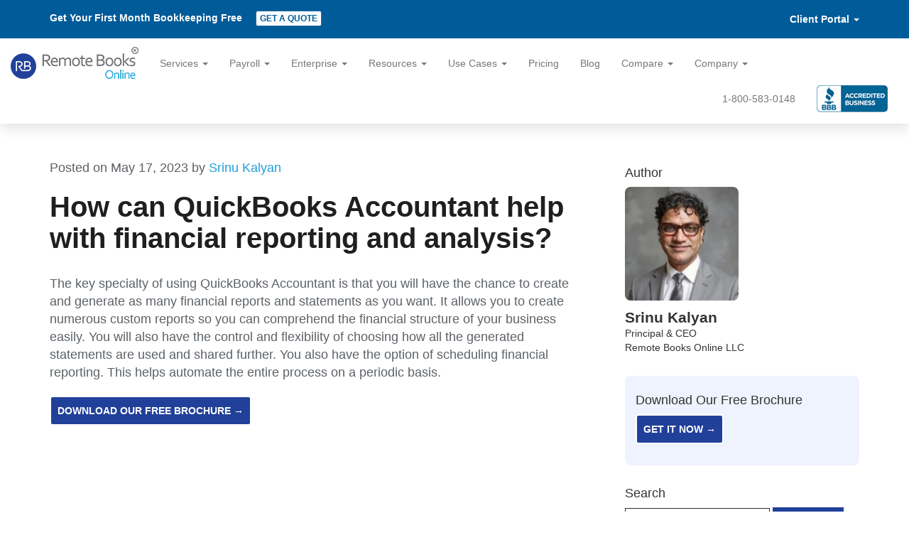

--- FILE ---
content_type: text/html; charset=UTF-8
request_url: https://www.remotebooksonline.com/blog/how-can-quickbooks-accountant-help-with-financial-reporting-and-analysis
body_size: 8316
content:
<!DOCTYPE html>
<html lang="en-US">

<head>
  <meta charset="UTF-8">
  <meta name="viewport" content="width=device-width, initial-scale=1">
  <link rel="shortcut icon" href="https://www.remotebooksonline.com/images/favicon.ico">
  <link rel="preconnect" href="https://www.googletagmanager.com" crossorigin="anonymous">
  <link rel="preload" as="image" href="https://www.remotebooksonline.com/images/logo.webp" type="image/webp">
  <link rel="preload" as="image" href="https://www.remotebooksonline.com/blog/wp-content/uploads/kalyan.webp" type="image/webp">
  <link rel="preload" href="https://www.remotebooksonline.com/libs/jquery/jquery-3.2.1.min.js" as="script">
  <link rel="preload" href="https://www.remotebooksonline.com/libs/angularjs/angular.min.js" as="script">
  <link rel="preload" href="https://www.remotebooksonline.com/libs/bootstrap/js/bootstrap.min.js" as="script">
  <script src="https://www.remotebooksonline.com/libs/jquery/jquery-3.2.1.min.js"></script>
  <script src="https://www.remotebooksonline.com/libs/angularjs/angular.min.js" defer></script>
  <script src="https://www.remotebooksonline.com/libs/bootstrap/js/bootstrap.min.js" defer></script>
  <meta name='robots' content='index, follow, max-image-preview:large, max-snippet:-1, max-video-preview:-1' />
<link rel='preload' href='https://www.remotebooksonline.com/libs/bootstrap/css/bootstrap.min.css' as='style'>
<link rel='stylesheet' href='https://www.remotebooksonline.com/libs/bootstrap/css/bootstrap.min.css'>
<link rel='preload' as='style' href='https://www.remotebooksonline.com/libs/font-awesome-4.7.0/css/font-awesome.min.css' onload="this.onload=null;this.rel='stylesheet'">
<noscript><link rel='stylesheet' href='https://www.remotebooksonline.com/libs/font-awesome-4.7.0/css/font-awesome.min.css'></noscript>
<link rel='preload' href='https://www.remotebooksonline.com/blog/wp-content/themes/rbo-2/style.css' as='style'>
<link rel='stylesheet' href='https://www.remotebooksonline.com/blog/wp-content/themes/rbo-2/style.css'>

	<!-- This site is optimized with the Yoast SEO plugin v25.3.1 - https://yoast.com/wordpress/plugins/seo/ -->
	<title>Financial Reporting Help from QuickBooks | RBO</title>
	<meta name="description" content="Get accurate financial reporting and insights with a QuickBooks accountant&#039;s expert support." />
	<link rel="canonical" href="https://www.remotebooksonline.com/blog/how-can-quickbooks-accountant-help-with-financial-reporting-and-analysis" />
	<meta property="og:locale" content="en_US" />
	<meta property="og:type" content="article" />
	<meta property="og:title" content="Financial Reporting Help from QuickBooks | RBO" />
	<meta property="og:description" content="Get accurate financial reporting and insights with a QuickBooks accountant&#039;s expert support." />
	<meta property="og:url" content="https://www.remotebooksonline.com/blog/how-can-quickbooks-accountant-help-with-financial-reporting-and-analysis" />
	<meta property="og:site_name" content="Remote Books Online" />
	<meta property="article:published_time" content="2023-05-17T04:46:38+00:00" />
	<meta property="article:modified_time" content="2025-10-31T13:17:22+00:00" />
	<meta property="og:image" content="https://www.remotebooksonline.com/blog/wp-content/uploads/quickbooks-accountant-2.jpg" />
	<meta property="og:image:width" content="1200" />
	<meta property="og:image:height" content="800" />
	<meta property="og:image:type" content="image/jpeg" />
	<meta name="author" content="Srinu Kalyan" />
	<meta name="twitter:card" content="summary_large_image" />
	<meta name="twitter:label1" content="Written by" />
	<meta name="twitter:data1" content="Srinu Kalyan" />
	<meta name="twitter:label2" content="Est. reading time" />
	<meta name="twitter:data2" content="1 minute" />
	<script type="application/ld+json" class="yoast-schema-graph">{"@context":"https://schema.org","@graph":[{"@type":"WebPage","@id":"https://www.remotebooksonline.com/blog/how-can-quickbooks-accountant-help-with-financial-reporting-and-analysis","url":"https://www.remotebooksonline.com/blog/how-can-quickbooks-accountant-help-with-financial-reporting-and-analysis","name":"Financial Reporting Help from QuickBooks | RBO","isPartOf":{"@id":"https://www.remotebooksonline.com/blog/#website"},"primaryImageOfPage":{"@id":"https://www.remotebooksonline.com/blog/how-can-quickbooks-accountant-help-with-financial-reporting-and-analysis#primaryimage"},"image":{"@id":"https://www.remotebooksonline.com/blog/how-can-quickbooks-accountant-help-with-financial-reporting-and-analysis#primaryimage"},"thumbnailUrl":"https://www.remotebooksonline.com/blog/wp-content/uploads/quickbooks-accountant-2.jpg","datePublished":"2023-05-17T04:46:38+00:00","dateModified":"2025-10-31T13:17:22+00:00","author":{"@id":"https://www.remotebooksonline.com/blog/#/schema/person/dacecde76faa8dcb54674ed1d41b4392"},"description":"Get accurate financial reporting and insights with a QuickBooks accountant's expert support.","breadcrumb":{"@id":"https://www.remotebooksonline.com/blog/how-can-quickbooks-accountant-help-with-financial-reporting-and-analysis#breadcrumb"},"inLanguage":"en-US","potentialAction":[{"@type":"ReadAction","target":["https://www.remotebooksonline.com/blog/how-can-quickbooks-accountant-help-with-financial-reporting-and-analysis"]}]},{"@type":"ImageObject","inLanguage":"en-US","@id":"https://www.remotebooksonline.com/blog/how-can-quickbooks-accountant-help-with-financial-reporting-and-analysis#primaryimage","url":"https://www.remotebooksonline.com/blog/wp-content/uploads/quickbooks-accountant-2.jpg","contentUrl":"https://www.remotebooksonline.com/blog/wp-content/uploads/quickbooks-accountant-2.jpg","width":1200,"height":800},{"@type":"BreadcrumbList","@id":"https://www.remotebooksonline.com/blog/how-can-quickbooks-accountant-help-with-financial-reporting-and-analysis#breadcrumb","itemListElement":[{"@type":"ListItem","position":1,"name":"Home","item":"https://www.remotebooksonline.com/blog"},{"@type":"ListItem","position":2,"name":"Blog","item":"https://www.remotebooksonline.com/blog/blog"},{"@type":"ListItem","position":3,"name":"How can QuickBooks Accountant help with financial reporting and analysis?"}]},{"@type":"WebSite","@id":"https://www.remotebooksonline.com/blog/#website","url":"https://www.remotebooksonline.com/blog/","name":"Remote Books Online","description":"","potentialAction":[{"@type":"SearchAction","target":{"@type":"EntryPoint","urlTemplate":"https://www.remotebooksonline.com/blog/?s={search_term_string}"},"query-input":{"@type":"PropertyValueSpecification","valueRequired":true,"valueName":"search_term_string"}}],"inLanguage":"en-US"},{"@type":"Person","@id":"https://www.remotebooksonline.com/blog/#/schema/person/dacecde76faa8dcb54674ed1d41b4392","name":"Srinu Kalyan","image":{"@type":"ImageObject","inLanguage":"en-US","@id":"https://www.remotebooksonline.com/blog/#/schema/person/image/","url":"https://secure.gravatar.com/avatar/37f3381d05891548cf9c9947bb0766c7d8f9aa4568ca16facc483604c40a2df7?s=96&d=mm&r=g","contentUrl":"https://secure.gravatar.com/avatar/37f3381d05891548cf9c9947bb0766c7d8f9aa4568ca16facc483604c40a2df7?s=96&d=mm&r=g","caption":"Srinu Kalyan"},"url":"https://www.remotebooksonline.com/blog/author/srinu-kalyan"}]}</script>
	<!-- / Yoast SEO plugin. -->


<style id='wp-img-auto-sizes-contain-inline-css' type='text/css'>
img:is([sizes=auto i],[sizes^="auto," i]){contain-intrinsic-size:3000px 1500px}
/*# sourceURL=wp-img-auto-sizes-contain-inline-css */
</style>
<style id='classic-theme-styles-inline-css' type='text/css'>
/*! This file is auto-generated */
.wp-block-button__link{color:#fff;background-color:#32373c;border-radius:9999px;box-shadow:none;text-decoration:none;padding:calc(.667em + 2px) calc(1.333em + 2px);font-size:1.125em}.wp-block-file__button{background:#32373c;color:#fff;text-decoration:none}
/*# sourceURL=/wp-includes/css/classic-themes.min.css */
</style>
<link rel='shortlink' href='https://www.remotebooksonline.com/blog/?p=7996' />
<script type="application/ld+json">{"@context":"https:\/\/schema.org","@type":"Article","mainEntityOfPage":{"@type":"WebPage","@id":"https:\/\/www.remotebooksonline.com\/blog\/how-can-quickbooks-accountant-help-with-financial-reporting-and-analysis"},"headline":"How can QuickBooks Accountant help with financial reporting and analysis?","description":"Click and understand how exactly QuickBooks Accountant can help with financial reporting and analysis, which is an integral part of financial management.","image":"https:\/\/www.remotebooksonline.com\/blog\/wp-content\/uploads\/quickbooks-accountant-2.jpg","author":{"@type":"Person","name":"Srinu Kalyan"},"publisher":{"@type":"Organization","name":"Remote Books Online","logo":{"@type":"ImageObject","url":"https:\/\/www.remotebooksonline.com\/images\/logo.png"}},"datePublished":"2023-05-17T04:46:38+00:00","dateModified":"2025-10-31T13:17:22+00:00"}</script>  <script>(function(w,d,s,l,i){w[l]=w[l]||[];w[l].push({'gtm.start':
  new Date().getTime(),event:'gtm.js'});var f=d.getElementsByTagName(s)[0],
  j=d.createElement(s),dl=l!='dataLayer'?'&l='+l:'';j.async=true;j.src=
  'https://www.googletagmanager.com/gtm.js?id='+i+dl;f.parentNode.insertBefore(j,f);
  })(window,document,'script','dataLayer','GTM-5M9H6SL');</script>
</head>

<body class="wp-singular post-template-default single single-post postid-7996 single-format-standard wp-theme-rbo-2" data-ng-app="Quotes" data-ng-controller="QuotesController">
  <noscript>
    <iframe src="https://www.googletagmanager.com/ns.html?id=GTM-5M9H6SL"
      height="0" width="0" style="display:none;visibility:hidden"></iframe>
  </noscript>
  <header class="blog-header">
    <div class="navbar-top">
      <div class="container clearfix">
        <div class="pull-left">Get Your First Month Bookkeeping Free
          <!--         <button type="button" class="btn btn-primary btn-xs" data-toggle="modal" data-target="#myModal">Get a Quote</button> -->
          <a class="btn btn-primary btn-xs" href="https://www.remotebooksonline.com/get-a-quote" title="Get a Quote">Get a Quote</a>
        </div>
        <div class="pull-right">
          <div class="dropdown"> <a role="button" data-toggle="dropdown" aria-haspopup="true" aria-expanded="false"> Client Portal <span class="caret"></span> </a>
            <ul class="dropdown-menu">
              <li><a href="https://clients.remotebooksonline.com/">Log In</a></li>
              <li><a role="button" data-toggle="modal" data-target="#signUp">Sign Up</a></li>
              <li><a href="https://clients.remotebooksonline.com/account/enterdetails">Reset Password</a></li>
            </ul>
          </div>
        </div>
      </div>
    </div>
    <nav class="navbar navbar-default">
      <div class="container-fluid">
        <!-- Brand and toggle get grouped for better mobile display -->
        <div class="navbar-header">
          <button type="button" class="navbar-toggle collapsed" data-toggle="collapse" data-target="#bs-example-navbar-collapse-1" aria-expanded="false"> <span class="sr-only">Toggle navigation</span> <span class="icon-bar"></span> <span class="icon-bar"></span> <span class="icon-bar"></span> </button>
          <a class="navbar-brand" href="https://www.remotebooksonline.com"><img src="https://www.remotebooksonline.com/images/logo.webp" alt="Remote Books Online Logo" width="180" height="45" fetchpriority="high"></a>
        </div>

        <!-- Collect the nav links, forms, and other content for toggling -->
        <div class="collapse navbar-collapse" id="bs-example-navbar-collapse-1">
          <ul class="nav navbar-nav">
            <li class="dropdown mega-dropdown"> <a role="button"
                class="dropdown-toggle" data-toggle="dropdown" aria-haspopup="true" aria-expanded="false"> Services <span class="caret"></span> </a>
              <div class="dropdown-menu mega-menu">
                <div class="container-fluid">
                  <div class="row">
                    <!-- Column 1 -->
                    <div class="col-xs-12 col-sm-6 col-md-3">
                      <p><strong>Core Bookkeeping Services</strong></p>
                      <ul class="list-unstyled">
                        <li><a href="https://www.remotebooksonline.com/accounting-services">Accounting Services</a></li>
                        <li><a href="https://www.remotebooksonline.com/affordable-bookkeeping-services">Affordable Bookkeeping Services</a></li>
                        <li><a href="https://www.remotebooksonline.com/bookkeeping-services">Bookkeeping Services</a></li>
                        <li><a href="https://www.remotebooksonline.com/bookkeeping-services/near-me">Bookkeeping Services Near Me</a></li>
                        <li><a href="https://www.remotebooksonline.com/catch-up-bookkeeping">Catch-up Bookkeeping</a></li>
                        <li><a href="https://www.remotebooksonline.com/cpa-bookkeeping">CPA Bookkeeping</a></li>
                        <li><a href="https://www.remotebooksonline.com/hire-a-bookkeeper">Hire a Bookkeeper</a></li>
                        <li><a href="https://www.remotebooksonline.com/monthly-bookkeeping">Monthly Bookkeeping</a></li>
                        <li><a href="https://www.remotebooksonline.com/online-bookkeeping-services">Online Bookkeeping Services</a></li>
                        <li><a href="https://www.remotebooksonline.com/quickbooks-bookkeeping">QuickBooks Bookkeeping</a></li>
                        <li><a href="https://www.remotebooksonline.com/quickbooks-cleanup">QuickBooks Cleanup</a></li>
                        <li><a href="https://www.remotebooksonline.com/quickbooks-reconciliation-services">QuickBooks Reconciliation Services</a></li>
                        <li><a href="https://www.remotebooksonline.com/xero-accounting-services">Xero Accounting Services</a></li>
                      </ul>
                    </div>
                    <div class="col-xs-12 col-sm-6">
                      <p><strong>Specialized Bookkeeping by Industry</strong></p>
                      <div class="row">
                        <div class="col-md-6">
                          <ul class="list-unstyled">
                            <li><a href="https://www.remotebooksonline.com/ecommerce-bookkeeping/amazon-shopify">Amazon/Shopify Bookkeeping</a></li>
                            <li><a href="https://www.remotebooksonline.com/church-bookkeeping">Church Bookkeeping</a></li>
                            <li><a href="https://www.remotebooksonline.com/bookkeeping-for-cleaning-services">Cleaning Services Bookkeeping</a></li>
                            <li><a href="https://www.remotebooksonline.com/construction-bookkeeping">Construction Bookkeeping</a></li>
                            <li><a href="https://www.remotebooksonline.com/bookkeeping-for-consultants">Consultants Bookkeeping</a></li>
                            <li><a href="https://www.remotebooksonline.com/bookkeeping-for-dentists">Dentists Bookkeeping</a></li>
                            <li><a href="https://www.remotebooksonline.com/bookkeeping-services-for-ecommerce">Ecommerce Bookkeeping</a></li>
                            <li><a href="https://www.remotebooksonline.com/bookkeeping-for-event-planners">Event Planners Bookkeeping</a></li>
                            <li><a href="https://www.remotebooksonline.com/bookkeeping-for-fitness-professionals">Fitness Professionals Bookkeeping</a></li>
                            <li><a href="https://www.remotebooksonline.com/franchise-bookkeeping">Franchise Bookkeeping</a></li>
                            <li><a href="https://www.remotebooksonline.com/freelancer-bookkeeping">Freelancer Bookkeeping</a></li>
                            <li><a href="https://www.remotebooksonline.com/healthcare-clinic-bookkeeping">Healthcare Clinic Bookkeeping</a></li>
                            <li><a href="https://www.remotebooksonline.com/bookkeeping-services-for-lawyers">Lawyers Bookkeeping</a></li>
                          </ul>
                        </div>
                        <div class="col-md-6">
                          <ul class="list-unstyled">
                            <li><a href="https://www.remotebooksonline.com/bookkeeping-services-for-medical-dental-practices">Medical Dental Practices Bookkeeping</a></li>
                            <li><a href="https://www.remotebooksonline.com/bookkeeping-for-msps">MSPs Bookkeeping</a></li>
                            <li><a href="https://www.remotebooksonline.com/nonprofit-bookkeeping">Nonprofit Bookkeeping</a></li>
                            <li><a href="https://www.remotebooksonline.com/bookkeeping-services-for-real-estate">Real Estate Bookkeeping</a></li>
                            <li><a href="https://www.remotebooksonline.com/bookkeeping-for-real-estate-investors">Real Estate Investors Bookkeeping</a></li>
                            <li><a href="https://www.remotebooksonline.com/restaurant-bookkeeping">Restaurant Bookkeeping</a></li>
                            <li><a href="https://www.remotebooksonline.com/salon-bookkeeping">Salon Bookkeeping</a></li>
                            <li><a href="https://www.remotebooksonline.com/bookkeeping-services-for-small-business">Small Business Bookkeeping</a></li>
                            <li><a href="https://www.remotebooksonline.com/startup-bookkeeping">Startup Bookkeeping</a></li>
                            <li><a href="https://www.remotebooksonline.com/trucking-bookkeeping">Trucking Bookkeeping</a></li>
                            <li><a href="https://www.remotebooksonline.com/bookkeeping-for-tutors">Tutors Bookkeeping</a></li>
                            <li><a href="https://www.remotebooksonline.com/bookkeeping-for-veterinarians">Veterinarians Bookkeeping</a></li>
                            <li><a href="https://www.remotebooksonline.com/bookkeeper-services-near-me">Bookkeeper Services Near Me</a></li>


                          </ul>
                        </div>
                      </div>
                    </div>
                    <div class="col-xs-12 col-sm-6 col-md-3">
                      <p><strong>Outsourcing Services</strong></p>
                      <ul class="list-unstyled">
                        <li><a href="https://www.remotebooksonline.com/bookkeeping-outsourcing-service">Bookkeeping Outsourcing Service</a></li>
                        <li><a href="https://www.remotebooksonline.com/bookkeeping-under-your-brand">Bookkeeping Under Your Brand</a></li>
                        <li><a href="https://www.remotebooksonline.com/outsourced-bookkeeping">Outsourced Bookkeeping</a></li>
                        <li><a href="https://www.remotebooksonline.com/virtual-bookkeeping-cpa-review">Virtual Bookkeeping CPA Review</a></li>
                        <li><a href="https://www.remotebooksonline.com/white-label-bookkeeping">White Label Bookkeeping</a></li>
                      </ul>
                    </div>
                  </div>
                </div>
              </div>
            </li>
            <li class="dropdown mega-dropdown"> <a role="button" class="dropdown-toggle" data-toggle="dropdown" aria-haspopup="true" aria-expanded="false"> Payroll <span class="caret"></span> </a>
              <div class="dropdown-menu mega-menu" role="menu" aria-label="Payroll Menu">
                <div class="container-fluid">
                  <div class="row">
                    <div class="col-sm-4">
                      <p><strong>Payroll</strong></p>
                      <ul class="list-unstyled">
                        <li><a href="https://www.remotebooksonline.com/payroll-processing-services" title="Payroll Overview">Overview</a></li>
                        <li><a href="https://www.remotebooksonline.com/payroll-pricing" title="Payroll Pricing">Pricing</a></li>
                        <li><a href="https://www.remotebooksonline.com/payroll-comparison" title="Compare Providers">Comparison</a></li>
                        <!-- <li><a href="https://www.remotebooksonline.com/payroll-processing-services/setup-migration" title="Setup & Migration">Setup &amp; Migration</a></li>
                      <li><a href="https://www.remotebooksonline.com/payroll-processing-services/multi-state-1099-w2" title="Multi-State & 1099/W-2">Multi-State &amp; 1099/W-2</a></li>
                      <li><a href="https://www.remotebooksonline.com/payroll-processing-services/benefits-garnishments-pto" title="Benefits, Garnishments, PTO">Benefits, Garnishments, PTO</a></li>
                      <li><a href="https://www.remotebooksonline.com/payroll-processing-services/time-tracking-integrations" title="Time-Tracking & Integrations">Time-Tracking &amp; Integrations</a></li>
                      <li><a href="https://www.remotebooksonline.com/payroll-processing-services/faq" title="Payroll FAQs">Payroll FAQs</a></li> -->
                        <li><a href="https://www.remotebooksonline.com/payroll-processing-services/locations" title="Locations">Locations</a></li>
                      </ul>
                    </div>
                    <div class="col-sm-4">
                      <p><strong>Industries</strong></p>
                      <ul class="list-unstyled">
                        <li><a href="https://www.remotebooksonline.com/payroll-processing-services/industries/church-payroll">Church &amp; Nonprofit</a></li>
                        <li><a href="https://www.remotebooksonline.com/payroll-processing-services/industries/medical-dental-payroll">Medical &amp; Dental</a></li>
                        <li><a href="https://www.remotebooksonline.com/payroll-processing-services/industries/restaurant-payroll">Restaurant &amp; Hospitality</a></li>
                        <li><a href="https://www.remotebooksonline.com/payroll-processing-services/industries/construction-contractor-payroll">Construction &amp; Contractor</a></li>
                        <li><a href="https://www.remotebooksonline.com/payroll-processing-services/industries/law-firm-payroll">Law Firms</a></li>
                        <li><a href="https://www.remotebooksonline.com/payroll-processing-services/industries/property-management-payroll">Property Management</a></li>
                      </ul>
                    </div>
                    <div class="col-sm-4">
                      <div class="mm-card">
                        <p><strong>Flat, Transparent Pricing</strong></p>
                        <p>$50/mo base + $7/employee (Full) <br>
                          $40 + $6 (Basic) · No per-run fees</p>
                        <p class="small">Federal &amp; state filings · W-2/1099 e-delivery · Multi-state support</p>
                        <p> <a href="https://www.remotebooksonline.com/payroll-processing-services" class="btn btn-primary btn-block">Get a Payroll Quote</a> </p>
                        <p class="text-center" style="margin:6px 0 0;"> <a href="https://www.remotebooksonline.com/payroll-pricing">See Pricing</a> </p>
                      </div>
                    </div>
                  </div>
                </div>
              </div>
            </li>
            <li class="dropdown mega-dropdown"> <a role="button" class="dropdown-toggle" data-toggle="dropdown" aria-haspopup="true" aria-expanded="false"> Enterprise <span class="caret"></span> </a>
              <div class="dropdown-menu mega-menu">
                <div class="container-fluid">
                  <div class="row">

                    <!-- Column: Core Enterprise Services -->
                    <div class="col-xs-12 col-sm-6 col-md-4">
                      <p><strong>Core Enterprise Services</strong></p>
                      <ul class="list-unstyled">
                        <li><a href="https://www.remotebooksonline.com/enterprise/outsourced-accounting-services">Outsourced Accounting</a></li>
                        <li><a href="https://www.remotebooksonline.com/enterprise/controller-fractional-cfo">Controller &amp; Fractional CFO</a></li>
                        <li><a href="https://www.remotebooksonline.com/enterprise/accounts-payable-outsourcing">Accounts Payable Outsourcing</a></li>
                        <li><a href="https://www.remotebooksonline.com/enterprise/accounts-receivable-outsourcing">Accounts Receivable Outsourcing</a></li>
                        <li><a href="https://www.remotebooksonline.com/enterprise/multi-entity-consolidation">Multi-Entity Consolidation</a></li>
                        <li><a href="https://www.remotebooksonline.com/enterprise/revenue-recognition-asc606">Revenue Recognition (ASC 606)</a></li>
                        <li><a href="https://www.remotebooksonline.com/enterprise/sales-tax-compliance">Sales-Tax Compliance</a></li>
                      </ul>
                    </div>

                    <!-- Column: Industries -->
                    <div class="col-xs-12 col-sm-6 col-md-2">
                      <p><strong>Industries</strong></p>
                      <ul class="list-unstyled">
                        <li><a href="https://www.remotebooksonline.com/enterprise/ecommerce-bookkeeping">Ecommerce</a></li>
                        <li><a href="https://www.remotebooksonline.com/enterprise/construction-bookkeeping">Construction</a></li>
                        <li><a href="https://www.remotebooksonline.com/enterprise/healthcare-bookkeeping">Healthcare</a></li>
                        <li><a href="https://www.remotebooksonline.com/enterprise/saas-accounting">SaaS</a></li>
                        <li><a href="https://www.remotebooksonline.com/enterprise/manufacturing-accounting">Manufacturing</a></li>
                        <li><a href="https://www.remotebooksonline.com/enterprise/professional-services-accounting">Professional Services</a></li>
                      </ul>
                    </div>

                    <!-- Column: Proof & Resources -->
                    <div class="col-xs-12 col-sm-6 col-md-3">
                      <p><strong>Proof &amp; Resources</strong></p>
                      <ul class="list-unstyled">
                        <li><a href="https://www.remotebooksonline.com/enterprise/case-studies">Case Studies</a></li>
                        <li><a href="https://www.remotebooksonline.com/enterprise/security-and-data-protection">Security &amp; Data Protection</a></li>
                        <li><a href="https://www.remotebooksonline.com/enterprise/pricing">Pricing</a></li>
                        <li><a href="https://www.remotebooksonline.com/enterprise/resources">Guides &amp; Templates</a></li>
                      </ul>
                    </div>

                    <!-- Column: Talk to Us -->
                    <div class="col-xs-12 col-sm-6 col-md-3">
                      <p><strong>Talk to Enterprise</strong></p>
                      <ul class="list-unstyled">
                        <li><a href="https://www.remotebooksonline.com/enterprise">Schedule a Consultation</a></li>
                        <li><a href="https://www.remotebooksonline.com/get-a-quote">Get an Enterprise Quote</a></li>
                      </ul>
                    </div>
                  </div>
                </div>
              </div>
            </li>
            <li class="nav-item dropdown"> <a role="button"
                class="dropdown-toggle" data-toggle="dropdown" aria-haspopup="true" aria-expanded="false">Resources <span class="caret"></span></a>
              <ul class="dropdown-menu">
                <li><a href="https://www.remotebooksonline.com/resources/affordable-bookkeeping-calculator">Affordable Bookkeeping Pricing Estimator</a></li>
                <li><a href="https://www.remotebooksonline.com/resources/bookkeeping-vs-accounting">Bookkeeping vs. Accounting – Key Differences</a></li>
                <li><a href="https://www.remotebooksonline.com/resources/catch-up-bookkeeping-flow">Catch-Up Bookkeeping Flowchart</a></li>
                <li><a href="https://www.remotebooksonline.com/resources/cpa-bookkeeping-guide">CPA Bookkeeping Compliance Overview</a></li>
                <li><a href="https://www.remotebooksonline.com/resources/monthly-bookkeeping-guide">Monthly Bookkeeping Starter Guide (2025 Edition)</a></li>
                <li><a href="https://www.remotebooksonline.com/resources/quickbooks-cleanup-checklist">QuickBooks Cleanup Checklist (2025 Edition)</a></li>
                <li><a href="https://www.remotebooksonline.com/payroll-checklists">Payroll Checklist</a></li>
                <!-- <li class="pdc">Payroll Deadlines Calendar</li>
              <li class="pdc">State Payroll Tax Guides</li> -->
              </ul>
            </li>
            <li class="nav-item dropdown"> <a role="button"
                class="dropdown-toggle" data-toggle="dropdown" aria-haspopup="true" aria-expanded="false">Use Cases <span class="caret"></span></a>
              <ul class="dropdown-menu">
                <li><a href="https://www.remotebooksonline.com/use-cases/accounting-services-small-business">Accounting Services Small Business</a></li>
                <li><a href="https://www.remotebooksonline.com/use-cases/affordable-bookkeeping-startups">Affordable Bookkeeping for Startups</a></li>
                <li><a href="https://www.remotebooksonline.com/use-cases/bookkeeping-for-doctors">Bookkeeping for Doctors</a></li>
                <li><a href="https://www.remotebooksonline.com/use-cases/bookkeeping-for-ecommerce-business">Bookkeeping for Ecommerce Business</a></li>
                <li><a href="https://www.remotebooksonline.com/use-cases/bookkeeping-for-lawyers">Bookkeeping for Lawyers</a></li>
                <li><a href="https://www.remotebooksonline.com/use-cases/bookkeeping-for-nonprofits">Bookkeeping for Nonprofits</a></li>
                <li><a href="https://www.remotebooksonline.com/use-cases/bookkeeping-for-real-estate-brokers">Bookkeeping for Real Estate Brokers</a></li>
                <li><a href="https://www.remotebooksonline.com/use-cases/bookkeeping-services-small-business">Bookkeeping Services for Small Business</a></li>
                <li><a href="https://www.remotebooksonline.com/use-cases/catch-up-bookkeeping-consultant">Catch-up Bookkeeping Consultant</a></li>
                <li><a href="https://www.remotebooksonline.com/use-cases/catch-up-bookkeeping-solo">Catch-Up Bookkeeping for Solo Entrepreneurst</a></li>
                <li><a href="https://www.remotebooksonline.com/use-cases/cpa-bookkeeping-agencies">CPA Bookkeeping for Agencies</a></li>
                <li><a href="https://www.remotebooksonline.com/use-cases/monthly-bookkeeping-freelancers">Monthly Bookkeeping for Freelancers</a></li>
                <li><a href="https://www.remotebooksonline.com/use-cases/monthly-bookkeeping-landscaping">Monthly Bookkeeping for Landscaping</a></li>
                <li><a href="https://www.remotebooksonline.com/use-cases/outsourced-bookkeeping-tech-startup">Outsourced Bookkeeping for Tech Startup</a></li>
                <li><a href="https://www.remotebooksonline.com/use-cases/quickbooks-cleanup-retailers">QuickBooks Cleanup for Small Retailers</a></li>
                <li><a href="https://www.remotebooksonline.com/use-cases/white-label-bookkeeping-cpa-firm">White Label Bookkeeping for CPA Firm</a></li>
              </ul>
            </li>
            <!--          <li><a href="https://www.remotebooksonline.com/faqs">FAQs</a></li>-->
            <li><a href="https://www.remotebooksonline.com/pricing">Pricing</a></li>
            <li><a href="https://www.remotebooksonline.com/blog/">Blog</a></li>
            <li class="nav-item dropdown"> <a role="button"
                class="dropdown-toggle" data-toggle="dropdown" aria-haspopup="true" aria-expanded="false">Compare <span class="caret"></span></a>
              <ul class="dropdown-menu">
                <li><a href="https://www.remotebooksonline.com/compare/remotebooksonline-vs-bench">RemoteBooksOnline vs Bench</a></li>
                <li><a href="https://www.remotebooksonline.com/compare/remotebooksonline-vs-xero">RemoteBooksOnline vs Xero</a></li>
                <li><a href="https://www.remotebooksonline.com/compare/remotebooksonline-vs-quickbooks-live">RemoteBooksOnline vs Quickbooks Live</a></li>
                <li><a href="https://www.remotebooksonline.com/compare/remotebooksonline-vs-wave">RemoteBooksOnline vs Wave</a></li>
                <li><a href="https://www.remotebooksonline.com/compare/remotebooksonline-vs-pilot">RemoteBooksOnline vs Pilot</a></li>
                <li><a href="https://www.remotebooksonline.com/compare/remotebooksonline-vs-1-800accountant">RemoteBooksOnline vs 1-800 Accountant</a></li>
                <li><a href="https://www.remotebooksonline.com/compare/remotebooksonline-vs-merritt-bookkeeping">RemoteBooksOnline vs Merritt</a></li>
                <li><a href="https://www.remotebooksonline.com/compare/remotebooksonline-vs-bookkeeper360">RemoteBooksOnline vs Bookkeeper360</a></li>
                <li><a href="https://www.remotebooksonline.com/compare/remotebooksonline-vs-indinero">RemoteBooksOnline vs inDinero</a></li>
                <li><a href="https://www.remotebooksonline.com/compare/remotebooksonline-vs-botkeeper">RemoteBooksOnline vs Botkeeper</a></li>
                <li><a href="https://www.remotebooksonline.com/compare/remotebooksonline-vs-bark">RemoteBooksOnline vs Bark</a></li>
                <li><a href="https://www.remotebooksonline.com/compare/remotebooksonline-vs-paro">RemoteBooksOnline vs Paro</a></li>
                <li><a href="https://www.remotebooksonline.com/compare/netsuite-vs-quickbooks">NetSuite vs QuickBooks</a></li>
              </ul>
            </li>
            <li class="nav-item dropdown"> <a role="button"
                class="dropdown-toggle" data-toggle="dropdown" aria-haspopup="true" aria-expanded="false">Company <span class="caret"></span></a>
              <ul class="dropdown-menu">
                <li><a href="https://www.remotebooksonline.com/about">About</a></li>
                <li><a href="https://www.remotebooksonline.com/reviews">Testimonials</a></li>
                <li><a href="https://www.remotebooksonline.com/faqs">FAQs</a></li>
                <li><a href="https://www.remotebooksonline.com/contact">Contact Us</a></li>
                <li><a href="https://www.remotebooksonline.com/how-it-works">How it works</a></li>
              </ul>
            </li>
          </ul>
          <ul class="nav navbar-nav navbar-right">
            <li><a href="tel:+18005830148">1-800-583-0148</a></li>
            <li><a href="https://www.bbb.org/knoxville/business-reviews/bookkeeping-service/remotebooksonline-in-knoxville-tn-90022394" target="_blank" style="padding: 6px 15px;"><img src="https://www.remotebooksonline.com/images/bbb2.png" alt="BBB Logo" width="100" height="38" loading="lazy"></a></li>
          </ul>
        </div>
        <!-- /.navbar-collapse -->
      </div>
      <!-- /.container-fluid -->
    </nav>
  </header>
  <main><div class="container">
  <div class="row">
    <div class="col-sm-8 single-post-content">
            <article id="post-7996" class="post-7996 post type-post status-publish format-standard has-post-thumbnail hentry category-accounting-services category-faq tag-accountant">
        <header class="entry-header">
          <p class="entry-meta"> <span class="posted-on">Posted on May 17, 2023</span> by <span class="byline">Srinu Kalyan</span> </p>
          <h1 class="entry-title">How can QuickBooks Accountant help with financial reporting and analysis?</h1>        </header>
        <div class="entry-content">
          
<p>The key specialty of using QuickBooks Accountant is that you will have the chance to create and generate as many financial reports and statements as you want. It allows you to create numerous custom reports so you can comprehend the financial structure of your business easily. You will also have the control and flexibility of choosing how all the generated statements are used and shared further. You also have the option of scheduling financial reporting. This helps automate the entire process on a periodic basis.</p><button type="button" data-target="#downloadPdfModal" data-toggle="modal" class="btn btn-primary download-brochure">Download Our Free Brochure &#8594;</button>
        </div>
      </article>
          </div>
    <div class="col-sm-4">
      <div class="sidebar-post">
  <div class="author-info sidebar-widget">
    <h2 class="h4">Author</h2>
    <div class='author-photo'><img src='https://www.remotebooksonline.com/images/srinu-kalyan.webp' alt='Srinu Kalyan' width='150' height='150' loading='lazy'></div>
    <p class="author-name" style="margin-bottom:4px;">Srinu Kalyan</p>
    <p class='author-dec'>Principal & CEO <br>Remote Books Online LLC</p>
  </div>
  <div class="call-to-action sidebar-widget">
    <h2 class="h4">Download Our Free Brochure</h2>
    <button type="button" data-target="#downloadPdfModal" data-toggle="modal" class="btn btn-primary download-brochure">Get it now →</button>
  </div>
  <div class="social-share sidebar-widget">
    <h2 class="h4">Search</h2>
    <form role="search" method="get" id="searchform" class="searchform" action="https://www.remotebooksonline.com/blog/">
				<div>
					<label class="screen-reader-text" for="s">Search for:</label>
					<input type="text" value="" name="s" id="s" />
					<input type="submit" id="searchsubmit" value="Search" />
				</div>
			</form>  </div>
  <div class="reviews">
    <p style="margin-bottom: 5px;">Trusted by thousands of businesses - see what our customers say.</p>
    <div style="margin-bottom:18px;margin-top: 0;"><span><i class="fa fa-star"></i><i class="fa fa-star"></i><i class="fa fa-star"></i><i class="fa fa-star"></i><i class="fa fa-star"></i></span></div>
    <p style="margin-bottom:0;"> <a href="https://www.remotebooksonline.com/reviews" title="Read all reviews">Read all reviews </a> </p>
  </div>
	<div class="sidebar-widget">
	<h2 class="h4">Enterprise AR/AP Automation</h2>
		<ul class="list-unstyled">
			<li><a href="https://www.remotebooksonline.com/blog/enterprise-accounts-receivable-automation">Automating Accounts Receivable for Enterprises</a></li>
			<li><a href="https://www.remotebooksonline.com/blog/enterprise-accounts-payable-automation">Enterprise Accounts Payable Automation</a></li>
			<li><a href="https://www.remotebooksonline.com/blog/enterprise-working-capital-optimization">Optimize Enterprise Working Capital with AR/AP Automation</a></li>
			<li><a href="https://www.remotebooksonline.com/blog/scaling-ar-ap-automation">Scaling Enterprise AR/AP Automation</a></li>
			<li><a href="https://www.remotebooksonline.com/blog/future-of-ar-ap">The Future of Enterprise AR/AP</a></li>
		</ul>
	</div>
	  <div class="sidebar-widget related-posts">
    <h2 class="h4">Related Posts</h2>
    <ul class="list-unstyled">
                    <li><a href="https://www.remotebooksonline.com/blog/bookkeeper-vs-accountant-vs-cpa">Bookkeeper vs Accountant vs CPA: Who Do You Actually Need?</a></li>
                            <li><a href="https://www.remotebooksonline.com/blog/cpa-vs-accountant">CPA vs. Accountant: Who Does What?</a></li>
                            <li><a href="https://www.remotebooksonline.com/blog/bookkeeper-vs-accountant">Hire a Bookkeeper or Accountant: What’s the Difference?</a></li>
                            <li><a href="https://www.remotebooksonline.com/blog/local-vs-virtual-accountant-small-business">Local vs Virtual Accountants for Small Business: Which is Right for You?</a></li>
                            <li><a href="https://www.remotebooksonline.com/blog/do-i-need-a-bookkeeper-or-accountant">Do I Need a Bookkeeper or an Accountant?</a></li>
                            <li><a href="https://www.remotebooksonline.com/blog/how-much-do-accountants-charge-for-a-construction-company">How Much Do Accountants Charge for a Construction Company?</a></li>
                            <li><a href="https://www.remotebooksonline.com/blog/xero-certified-accountants-near-me">Xero-Certified Accountants Near Me: What to Expect from the Pros</a></li>
                            <li><a href="https://www.remotebooksonline.com/blog/white-label-bookkeeping-for-accountants">White-Label Bookkeeping for Accountants: Setup, Branding, and Workflow</a></li>
                            <li><a href="https://www.remotebooksonline.com/blog/remotebooksonline-vs-1800accountant">RemoteBooksOnline vs 1-800Accountant: Bookkeeping or Tax Help?</a></li>
                            <li><a href="https://www.remotebooksonline.com/blog/compare-remotebooksonline-vs-1800accountant">RemoteBooksOnline vs 1-800Accountant: Who Offers the Best Bookkeeping Support for SMBs?</a></li>
                  </ul>
  </div>

  <div class="social-share sidebar-widget">
    <h2 class="h4">Share Article</h2>
    <a href="https://facebook.com/sharer/sharer.php?u=https%3A%2F%2Fwww.remotebooksonline.com%2Fblog%2Fhow-can-quickbooks-accountant-help-with-financial-reporting-and-analysis"> <i class="fa fa-facebook-square" title="facebook"></i> </a> <a href="https://x.com/intent/tweet?url=https%3A%2F%2Fwww.remotebooksonline.com%2Fblog%2Fhow-can-quickbooks-accountant-help-with-financial-reporting-and-analysis&text=How+can+QuickBooks+Accountant+help+with+financial+reporting+and+analysis%3F"> <i class="fa fa-twitter-square"  title="twitter"></i> </a> <a href="https://www.linkedin.com/shareArticle?mini=true&url=https%3A%2F%2Fwww.remotebooksonline.com%2Fblog%2Fhow-can-quickbooks-accountant-help-with-financial-reporting-and-analysis&title=How+can+QuickBooks+Accountant+help+with+financial+reporting+and+analysis%3F"> <i class="fa fa-linkedin-square"  title="linkedin"></i> </a> </div>
</div>    </div>
  </div>
</div>
</main>
<section class="get-download">

  <div class="container">
    <h2>Streamline Your Finances: Download Our Free Bookkeeping Brochure</h2>
    <p>Take control of your business finances with confidence! Our detailed brochure provides insights into how Remote Books Online can help you maintain accurate bookkeeping, stay tax-ready, and make informed financial decisions. Discover how our tailored bookkeeping services can support your business growth and simplify your financial management.</p>
    <p>
      <button type="button" class="btn btn-primary" data-toggle="modal" data-target="#downloadPdfModal"> Get it now →</button>
    </p>
  </div>
</section>
<div class="modal fade" id="signUp" tabindex="-1">
  <div class="modal-dialog">
    <div class="modal-content">
      <div class="modal-header">
        <button type="button" class="close" data-dismiss="modal" aria-label="Close"><span aria-hidden="true">&times;</span></button>
        <h4 class="modal-title">Sign up</h4>
      </div>
      <div class="modal-body" data-schedule-parent="true">
        <form>
          <p class="text-primary">First Month Bookkeeping Free!</p>
          <div class="form-group">
            <label class="sr-only">Name</label>
            <input type="text" class="form-control ng-pristine ng-untouched ng-valid" placeholder="Name" data-ng-model="Quote.FirstName">
            <p class="text-danger">{{Quote.NameError}}</p>
          </div>
          <div class="form-group">
            <label class="sr-only">Phone</label>
            <input type="text" class="form-control ng-pristine ng-untouched ng-valid ng-valid-maxlength" placeholder="Phone" data-ng-model="Quote.Phone">
            <p class="text-danger">{{Quote.PhoneError}}</p>
          </div>
          <div class="form-group">
            <label class="sr-only">Email</label>
            <input type="email" class="form-control ng-pristine ng-untouched ng-valid" placeholder="Email" data-ng-model="Quote.Email">
            <p class="text-danger">{{Quote.EmailError}}</p>
          </div>
          <div class="form-group">
            <label class="sr-only">Comments</label>
            <input type="text" class="form-control ng-pristine ng-untouched ng-valid" placeholder="Good time to call?" data-ng-model="Quote.LeadComments">
            <p class="text-danger">{{Quote.LeadCommentsError}}</p>
          </div>
          <div class="form-group">
            <div class="checkbox">
              <label>
                <input type="checkbox" data-ng-model="Quote.Is_SMSConsent">
                I consent to receive SMS communication opt in. </label>
            </div>
          </div>
          <p class="text-danger">{{Quote.ValidationError}}</p>
               <input type="text" class="d-none" data-ng-model="Quote.Agent" autocomplete="off">
          <input type="submit" value="Sign up" class="btn btn-primary btn-block text-uppercase" data-schedule-button="true" data-reference="LandingPage" name="btnSubmit" data-ng-click="SaveQuote('Signup Request');">
        </form>
      </div>
    </div>
  </div>
</div>
<div class="modal fade" id="myModal" tabindex="-1">
  <div class="modal-dialog">
    <div class="modal-content">
      <div class="modal-header">
        <button type="button" class="close" data-dismiss="modal" aria-label="Close"><span aria-hidden="true">&times;</span></button>
        <h4 class="modal-title">Get a Quote</h4>
      </div>
      <div class="modal-body" data-schedule-parent="true">
        <form>
          <div class="row">
            <div class="col-sm-6">
              <div class="form-group">
                <label class="sr-only">First Name</label>
                <input type="text" class="form-control ng-pristine ng-untouched ng-valid" placeholder="First Name" data-ng-model="Quote.FirstName">
                <p class="text-danger">{{Quote.NameError}}</p>
              </div>
              <div class="form-group">
                <label class="sr-only">Last Name</label>
                <input type="text" class="form-control" placeholder="Last Name" data-ng-model="Quote.LastName">
                <p class="text-danger">{{Quote.LastNameError}}</p>
              </div>
              <div class="form-group">
                <label class="sr-only">Phone</label>
                <input type="text" class="form-control ng-pristine ng-untouched ng-valid ng-valid-maxlength" id="txtPhone" placeholder="Phone" data-ng-model="Quote.Phone">
                <p class="text-danger">{{Quote.PhoneError}}</p>
              </div>
              <div class="form-group">
                <label class="sr-only">Email</label>
                <input type="email" class="form-control ng-pristine ng-untouched ng-valid" placeholder="Email" data-ng-model="Quote.Email">
                <p class="text-danger">{{Quote.EmailError}}</p>
                <p></p>
              </div>
              <div class="form-group">
                <label class="sr-only">Comments</label>
                <input type="text" class="form-control ng-pristine ng-untouched ng-valid" placeholder="Good time to call?" data-ng-model="Quote.LeadComments">
                <p class="text-danger">{{Quote.LeadCommentsError}}</p>
              </div>
              <div class="form-group">
                <div class="checkbox">
                  <label>
                    <input type="checkbox" data-ng-model="Quote.Is_SMSConsent">
                    I consent to receive SMS communication opt in. </label>
                </div>
              </div>
              <p class="text-danger">{{Quote.ValidationError}}</p>
              <input type="text" class="d-none" data-ng-model="Quote.Agent" autocomplete="off">
              <input type="submit" value="Get a Quote" class="btn btn-primary btn-block text-uppercase" data-schedule-button="true" data-reference="LandingPage" name="btnSubmit" data-ng-click="SaveQuote('Quote Request');">
            </div>
            <div class="col-sm-6">
              <h2 class="text-primary">First Month Bookkeeping Free!</h2>
              <ul class="list-unstyled tlist">
                <li><span class="glyphicon glyphicon-ok"></span> Bookeeping services for $150/Month</li>
                <li><span class="glyphicon glyphicon-ok"></span> Monthly rates include accounting software subscription fee.</li>
                <li><span class="glyphicon glyphicon-ok"></span> Books done by Certified QBO advisors.</li>
              </ul>
            </div>
          </div>
        </form>
      </div>
    </div>
  </div>
</div>
<div class="modal fade downloadPdfModal" id="downloadPdfModal" tabindex="-1" aria-hidden="true">
  <div class="modal-dialog">
    <div class="modal-content">
      <div class="modal-header">
        <button type="button" class="close" data-dismiss="modal" aria-label="Close"><span aria-hidden="true">&times;</span></button>
        <h5 class="modal-title" id="downloadPdfModalLabel">Download Brochure </h5>
      </div>
      <div class="modal-body">
        <form id="downloadPdfForm">
          <div class="form-group">
            <label>Name</label>
            <input type="text" class="form-control ng-pristine ng-untouched ng-valid" placeholder="" data-ng-model="Quote.FirstName">
            <p class="text-danger">{{Quote.NameError}}</p>
          </div>
          <div class="form-group">
            <label>Email</label>
            <input type="email" class="form-control ng-pristine ng-untouched ng-valid" placeholder="" data-ng-model="Quote.Email">
            <p class="text-danger">{{Quote.EmailError}}</p>
            <p></p>
          </div>
          <div class="form-group">
            <label>Phone</label>
            <input type="text" class="form-control ng-pristine ng-untouched ng-valid ng-valid-maxlength" placeholder="" data-ng-model="Quote.Phone" />
            <p class="text-danger">{{Quote.PhoneError}}</p>
          </div>
          <p class="text-danger">{{Quote.ValidationError}}</p>
          <input type="text" class="d-none" data-ng-model="Quote.Agent" autocomplete="off">
          <button type="submit" class="btn btn-primary" id="downloadSubmit" data-ng-click="SaveQuote('Brochure Request');">Submit</button>
        </form>
      </div>
    </div>
  </div>
</div>
<div class="modal fade successDownloadModal" id="successDownloadModal" tabindex="-1" aria-hidden="true">
  <div class="modal-dialog modal-dialog-centered">
    <div class="modal-content text-center">
      <div class="modal-body"> <i class="bi bi-check-circle-fill text-success fs-1"></i>
        <h3>Success</h3>
        <p>Thank you for your interest in our services! To learn more, please download our brochures using the links below:</p>
        <div class="row mt-4 mb-3">
          <div class="col-12 text-center"><a class="btn btn-primary" href="https://www.remotebooksonline.com/RemoteBooksOnline-Brochure.pdf" target="_blank" title="" download><i class="bi bi-file-pdf-fill me-1"></i> Download Brochure</a> </div>
        </div>
      </div>
    </div>
  </div>
</div>
<footer class="footer blog-footer" style="background: #21409a;">
  <div class="container">
    <div class="row">
      <div class="col-sm-12 text-center">
        <div class="text-white text-center mb-4"> <a class="mx-3 text-white fw-700" href="https://www.remotebooksonline.com/policies">Privacy Policy</a> <a class="mx-3 text-white fw-700" href="https://www.remotebooksonline.com/terms-conditions">Terms of Service</a> <a class="mx-3 text-white fw-700" href="https://www.remotebooksonline.com/sitemap">Sitemap</a> </div>
        <div class="text-white text-center mb-4"> <a class="mx-3 text-white" href="tel:+18005830148"><i class="bi bi-telephone-fill"></i> 1800 583 0148, 1-865-935-8888</a> <a class="mx-3 text-white" href="mailto:sales@remotebooksonline.com"><i class="bi bi-envelope-fill"></i> sales@remotebooksonline.com</a> </div>
        <div class="text-white text-center social-icons"> <a href="https://www.facebook.com/remotebooksonline" title="facebook" target="_blank" rel="noopener"><i class="fa fa-facebook-square"></i></a> <a href="https://www.instagram.com/remotebooksonline/?hl=en" title="instagram" target="_blank" rel="noopener"><i class="fa fa-instagram"></i></a> <a href="https://twitter.com/RemoteBooksOn" title="twitter" target="_blank" rel="noopener"><i class="fa fa-twitter-square"></i></a> <a href="https://www.linkedin.com/company/remote-books-online/" title="linked in" target="_blank" rel="noopener"><i class="fa fa-linkedin-square"></i></a> <a href="https://www.youtube.com/channel/UCXEirU1XYJGr24uVLkRVlUg" title="youtube" target="_blank" rel="noopener"><i class="fa fa-youtube"></i></a> </div>
      </div>
    </div>
    <p class="text-center" style="margin-top:16px; color:#fff;">&copy; 2026 RemoteBooksOnline LLC. All rights reserved.</p>
  </div>
</footer>
<script src="https://www.remotebooksonline.com/js/scripts-blog.js" defer></script>
<script src="https://www.remotebooksonline.com/js/quotes-new.js" defer></script>
<script>
let tidioLoaded = false;
function loadTidio() {
  if (tidioLoaded) return;
  tidioLoaded = true;

  const s = document.createElement("script");
  s.src = "https://code.tidio.co/geccqw7vkhpgrcyhd2cnszovffb2tx6f.js";
  s.defer = true;
  document.body.appendChild(s);
}

window.addEventListener("scroll", loadTidio);
window.addEventListener("mousemove", loadTidio);
window.addEventListener("touchstart", loadTidio);
</script>
<script type="speculationrules">
{"prefetch":[{"source":"document","where":{"and":[{"href_matches":"/blog/*"},{"not":{"href_matches":["/blog/wp-*.php","/blog/wp-admin/*","/blog/wp-content/uploads/*","/blog/wp-content/*","/blog/wp-content/plugins/*","/blog/wp-content/themes/rbo-2/*","/blog/*\\?(.+)"]}},{"not":{"selector_matches":"a[rel~=\"nofollow\"]"}},{"not":{"selector_matches":".no-prefetch, .no-prefetch a"}}]},"eagerness":"conservative"}]}
</script>
</body>
</html>

--- FILE ---
content_type: text/css
request_url: https://www.remotebooksonline.com/blog/wp-content/themes/rbo-2/style.css
body_size: 1280
content:
.navbar-default{margin-bottom:0;background-color:#fff;border:0;padding:10px 0;min-height:70px}.navbar-brand{padding:2px 15px}.inner-pages{min-height:auto!important;padding:30px 0!important;background:none!important}.intro-selectsys h1{color:#333!important;text-align:center;font-size:52px!important;margin-bottom:50px;font-weight:900}.intro-selectsys p.h3{font-weight:normal!important;color:#333!important;text-align:center}.category-archive-meta{font-weight:normal!important;color:#333!important}.newsletter-content .page-title{color:#333!important;text-align:center;font-size:52px!important;margin-bottom:50px;font-weight:900}.post-card{margin-bottom:30px;min-height:250px}.post-card img{max-width:100%;height:160px;object-fit:cover;object-position:center center}.post-card h2{font-size:22px;font-weight:700;font-style:normal;text-decoration:none;line-height:28px;letter-spacing:0;word-spacing:0;margin:0 0 10px 0}.post-card h2 a{color:#21409a;text-decoration:none;-webkit-box-orient:vertical;display:-webkit-box;-webkit-line-clamp:3;overflow:hidden;text-overflow:ellipsis;white-space:normal}.post-card p{font-size:18px;color:#1f1f1f;-webkit-box-orient:vertical;display:-webkit-box;-webkit-line-clamp:3;overflow:hidden;text-overflow:ellipsis;white-space:normal}.post-card .entry-meta{font-size:18px;color:#5c6166}.post-card .byline,.byline{color:#229fd9!important}.posted-on{color:#5c6166}.featured-posts{background-color:#f4f5f8;padding:50px;border-radius:25px;margin:0 0 50px 0}.featured-posts h2{margin:0 0 .5rem 0}.featured-post-card{margin-top:15px!important}.post-card.featured-post-card,.post-card.interested-post-card{margin-bottom:0}.featured-post-card img{width:100%;height:174px;object-fit:cover;object-position:center center;margin-bottom:15px}.interested-posts{background-color:#f4f5f8;padding:100px 0;margin-top:50px}.interested-post-card img{width:100%;height:240px;object-fit:cover;object-position:center center;margin-bottom:15px}.single-post .post-thumbnail,.single-post .entry-content{margin-bottom:20px}.single-post .entry-footer{border-top:1px solid #ddd;padding-top:10px}.single-post .entry-footer .category,.single-post .entry-footer .tags{margin:0;padding:0}.blog-footer{padding:50px 0!important;font-size:18px}.blog-footer a{text-decoration:none}.blog-footer a:hover{opacity:.75;color:inherit}.social-icons a{width:50px;height:50px;background-color:rgb(255 255 255 / .1);border-radius:50%;display:inline-block;line-height:50px;color:#fff}.fw-700{font-weight:700}.single-post>#wrapper>header,.blog-header{box-shadow:0 8px 15px 0 rgb(0 0 0/10%);background-color:#fff}.social-icons.social-share a i{color:#21409a}.comment-respond{margin-top:30px}.comment-form-comment label,.comment-form-comment textarea{width:100%;margin-bottom:10px}.comment-form-comment label{font-weight:500}.form-submit .submit{padding:15px;display:inline-block;border:1px solid #21409a;width:135px;text-align:center;text-decoration:none;background-color:#21409a;color:#fff}.comment-form-comment textarea{padding:15px}.comment-form-comment textarea:focus,.comment-form-comment textarea:focus-visible{border-color:#21409a!important}.sidebar-post{padding-left:30px;height:100%}.sidebar-widget{margin-bottom:30px}.sidebar-widget li{margin-bottom:10px}.sidebar-widget a i{font-size:28px;vertical-align:middle;color:#21409a}.sidebar-widget h3{text-transform:uppercase;font-size:21px;font-weight:400;margin-bottom:15px}.author-photo{margin-bottom:15px}.author-photo img{min-width:160px;max-width:160px;min-height:160px;border-radius:8px}.author-name{font-size:21px;font-weight:700;font-style:normal;line-height:1.75rem;letter-spacing:0}.category-list{margin:0;padding:0;text-align:center}.sidebar-widget .category-list{text-align:left}.category-list li{display:inline-block;list-style:none;margin-right:0;margin-bottom:10px}.category-list li a,.go-back-btn,.tnp-submit{background-color:#f4f5f8;color:#333;text-decoration:none;padding:6px 16px;border-radius:15px;display:inline-block}.go-back-btn,.tnp-submit{font-weight:700!important}.category-list li a.active{font-weight:700!important}.category-list li a.active,.go-back-btn:hover{font-weight:700!important;box-shadow:0 4px 15px 0 rgb(0 0 0/10%);background-color:#fff;color:#21409a}.category-list li a:hover,.social-share a:hover{background-color:#e3e3e3}.social-share a{width:50px;height:50px;background-color:#f4f5f8;border-radius:50%;display:inline-block;line-height:50px;text-align:center;margin-right:10px;font-size:21px}.subscription form{width:100%;gap:4px}.searchform input,.tnp-field-email input,.tnp-submit{padding:6px 16px}.searchform #searchsubmit,.subscription .tnp-subscription .tnp-submit{background-color:#21409a;border:solid 2px #21409a;outline:none;color:#fff;min-width:100px}.searchform #searchsubmit:hover,.subscription .tnp-subscription .tnp-submit:hover{background-color:#112a76;border:solid 2px #112a76}.read-more-btn{display:inline-block;border:solid 2px #112a76;padding:4px 12px;margin-top:10px;text-decoration:none}.read-more-btn:hover{background-color:#112a76;color:#fff}.subscription .tnp-subscription input[type=email],.searchform input,.tnp-field-email input[type=email]{min-width:200px;background-color:#fff;border:solid 1px #2e2e2e}.single-post-content{margin-bottom:50px}.single-post-content h1{color:#1f1f1f;font-size:40px;margin-bottom:30px;font-weight:900}.single-post-content h2{font-size:26px!important;font-weight:700!important;margin-bottom:20px!important;line-height:36px!important}.single-post-content h3{font-size:20px;font-weight:700;margin-bottom:20px}.single-post-content p{font-size:18px;color:#5c6166;margin-bottom:20px}.single-post-content a{text-decoration:none}.single-post-content a:hover{text-decoration:underline}.single-post .blog-header,.page-template .blog-header{margin-bottom:50px}.entry-content .text-center{text-align:left}.mx-3{margin-right:1rem!important;margin-left:1rem!important}.mb-4{margin-bottom:1.5rem!important}.mx-1{margin-right:.25rem!important;margin-left:.25rem!important}.navbar-top{background-color:#005b99;color:#fff;text-align:center;font-weight:700;min-height:54px}.navbar-top .pull-left,.navbar-top .pull-right{padding:15px 0}.pull-left{float:left!important}.navbar-top .btn,.navbar-top .btn:active,.navbar-top .btn:focus,.navbar-top .btn:hover{margin-left:15px;background-color:#fff;color:#005b99}.pull-right{float:right!important}.navbar-top .dropdown{line-height:24px}.navbar-top a{color:#fff}.modal-title{color:#21409a}.text-primary{color:#21409a}.mb-5{margin-bottom:3rem!important}.mt-1{margin-top:.25rem!important}div.tnp-profile{margin:0 auto!important}.tnp-subscription input.tnp-submit,.tnp-profile input.tnp-submit,.tnp-unsubscribe button.tnp-submit,.tnp-reactivate button.tnp-submit{background-color:#444;color:#fff;width:auto;height:auto;margin:0;display:inline-block}.newsletter-content .subscription form{display:flex;justify-content:center;padding-bottom:10px}.tnp-field input[type=submit],.tnp-submit{position:inherit;background-color:#21409a!important;border:solid 2px #21409a;outline:none;color:#fff;min-width:100px;padding:10px 15px}.tnp-subscription div.tnp-field,.tnp-profile div.tnp-field{margin-bottom:.7em;border:0;padding:0}.tnp-submit{border-radius:0!important}.single-post-content p,.single-post-content ol li,.single-post-content ul li{font-size:18px;color:#5c6166;margin-bottom:20px}.download-brochure{background-color:#21409a!important;border:2px solid #fff;color:#fff;text-transform:uppercase;font-weight:700!important;padding:.875rem!important;margin-bottom:15px!important}.download-brochure:hover,.download-brochure:focus,.download-brochure:active{text-decoration:none!important}.call-to-action{position:sticky;top:0;background-color:#eef3ff;padding:15px;border-radius:8px}.call-to-action h3{white-space:nowrap;font-weight:500;font-size:18px!important;margin-top:5px}.call-to-action .btn{text-transform:uppercase;font-weight:700;background:#21409a!important}.downloadPdfModal .modal-header{padding:15px;border-bottom:1px solid #e5e5e5}.downloadPdfModal .modal-title{font-size:20px}.downloadPdfModal .btn,.successDownloadModal .btn{background:#21409a!important;font-weight:700;text-transform:uppercase}.downloadPdfModal .modal-dialog,.successDownloadModal .modal-dialog{width:500px}.newsletter{display:flex}.successDownloadModal .fs-1{font-size:40px}.successDownloadModal h3{margin-top:0;font-size:32px}.successDownloadModal .mb-3{margin-bottom:16px}.successDownloadModal .me-1{margin-right:5px}.text-success{color:#198754}.get-download{background-color:#1a337b;padding:30px;color:#fff}.get-download h3{font-size:28px}.get-download p{font-size:18px;margin-bottom:30px}.get-download .btn{background-color:#fff;color:#21409a;text-transform:uppercase;font-weight:700;font-size:16px}.get-download .btn:hover{background:#fff;color:#21409a}.d-flex{display:flex;flex-wrap:wrap}.get-download .btn:active,.get-download .btn:focus{background:#fff!important;color:#21409a!important;outline:0!important}.page-numbers:hover{text-decoration:none}.navbar-default .navbar-nav>.open>a,.navbar-default .navbar-nav>.open>a:focus,.navbar-default .navbar-nav>.open>a:hover{background-color:#fff!important}.dropdown-menu a{color:#333!important}.dropdown-menu li a:focus,.dropdown-menu li a:hover{color:#21409a!important;background:unset!important;text-decoration:none!important}.mega-dropdown{position:relative!important}.mega-dropdown .dropdown-menu{position:absolute;left:0%;transform:unset;width:930px;padding:15px;margin-top:-4px;border:1px solid #e3e3e3;background:#fff;box-shadow:0 2px 6px rgb(0 0 0 / .1);z-index:1000}.mega-menu .list-unstyled{padding-left:0;list-style:none}.mega-menu .list-unstyled li{margin-bottom:6px}.reviews{margin-bottom:30px;background-color:#f4f5f8;padding:15px;border-radius:8px}.reviews i{margin-right:7px;font-size:20px;padding-right:6px;color:#f6ae1c}.reviews p{font-size:15px}.reviews a{text-decoration:none}@media(max-width:767px){.mega-menu{padding:15px}}@media(max-width:768px){.single-post-content h1{font-size:30px}.entry-content .wp-block-heading{font-size:24px}.sidebar-post{padding:0}.blog-footer a:not(.social-icons a){display:block;margin-bottom:20px}.navbar-top .btn-xs{display:none}.featured-posts{padding:15px}.intro-selectsys h1{font-size:40px!important}.interested-posts{padding:30px 0;margin-top:0}.get-download{padding:0}}.screen-reader-text{display:none}.pdc{padding:3px 20px}.text-white {color:#fff}.blog-header .btn-xs{text-transform: uppercase;font-weight: 700;}

--- FILE ---
content_type: application/x-javascript
request_url: https://www.remotebooksonline.com/js/quotes-new.js
body_size: 1445
content:
var regExpMobilePattern = new RegExp("^[7-9][0-9]{9}$");
var regExpDate = /^(0[1-9]|1[012])[- /.](0[1-9]|[12][0-9]|3[01])[- /.](19|20)\d\d+$/;
var regExpEmail = /^[A-Z0-9._%+-]+@[A-Z0-9.-]+\.[A-Z]{2,}$/i;
var regOnlyAlphabets = /^[a-zA-Z ]+$/;
var regComments = /^[a-zA-Z0-9-_.@? /"]*$/;
var apiUrl = "https://clients.remotebooksonline.com/api/sales/GenerateLead";

function loadRecaptcha(callback) {
  if (window.grecaptcha) {
    callback();
  } else {
    var script = document.createElement("script");
    script.src = "https://www.google.com/recaptcha/api.js?render=6LfFHvMrAAAAAFPsN0yxb2S6JrJWVjZpE3mNuzga";
    script.onload = callback;
    document.body.appendChild(script);
  }
}

function numbersOnly(e) {
  var n = e.charCode ? e.charCode : e.keyCode;
  return 8 == n || 9 == n ? !0 : 48 > n || n > 57 ? !1 : void 0
}
var app = angular.module("Quotes", []);
app.controller('QuotesController', function ($scope, $http) {
  $scope.Quote = {
    Name: "",
    FirstName: "",
    LastName: "",
    Email: "",
    Phone: "",
    CallbackNumber: "",
    CompanyName: "",
    PreferredDate: "",
    PreferredTime: "",
    PreferredAMPM: "AM",
    TimeZone: "",
    NameError: "",
    LastNameError: "",
    EmailError: "",
    PhoneError: "",
    CallbackNumberError: "",
    PreferredDateError: "",
    SourceDesc: "",
    TimezoneError: "",
    LeadComments: "",
    LeadCommentsError: "",
    Source_Url: "",
    Search_Engine: "",
    Website_Id: "1",
    ValidationError: "",
    Is_SMSConsent: true,
    Agent: ""
  };

  $scope.LeadInfo = {
    CustomerFirstName: "",
    CustomerLastName: "",
    Email: "",
    PhoneNumber: "",
    Lead_Comments: "",
    source: '',
    source_url: '',
    landingPage: '',
    fk_campaign_webisite_id: 1,
    Is_SMSConsent: true,
    recaptcha_token: "",
    Agent: ""
  };

  $scope.SaveQuote = function (referencePage) {
    try {
      var errorStatus = false;
      $scope.Quote.SourceDesc = referencePage + ' (Website)';
      $scope.Quote.Source_Url = window.location.toString();
      $scope.Quote.NameError = "";
      $scope.Quote.LastNameError = "";
      $scope.Quote.EmailError = "";
      $scope.Quote.LeadCommentsError = "";
      $scope.Quote.ValidationError = "";
      $scope.Quote.CallbackNumberError = "";
      if (referencePage != "Callback Request") {
        if (referencePage == "Quote Request") {
          if ($scope.Quote.FirstName.trim() == "") {
            errorStatus = true;
            $scope.Quote.NameError = "Please enter your first name.";
          } else if ($scope.Quote.FirstName.trim() != "" && !regOnlyAlphabets.test($scope.Quote.FirstName.trim())) {
            errorStatus = true;
            $scope.Quote.NameError = "Invalid first name(only alphabets are allowed).";
          } else if ($scope.Quote.LastName.trim() != "" && !regOnlyAlphabets.test($scope.Quote.LastName.trim())) {
            errorStatus = true;
            $scope.Quote.LastNameError = "Invalid last name(only alphabets are allowed).";
          } else {
            $scope.Quote.Name = $scope.Quote.FirstName + " " + $scope.Quote.LastName;
          }
        } else {
          if ($scope.Quote.FirstName.trim() == "") {
            errorStatus = true;
            $scope.Quote.NameError = "Please enter your name.";
          } else if ($scope.Quote.FirstName.trim() != "" && !regOnlyAlphabets.test($scope.Quote.FirstName.trim())) {
            errorStatus = true;
            $scope.Quote.NameError = "Invalid name(only alphabets are allowed).";
          } else {
            $scope.Quote.Name = $scope.Quote.FirstName + " " + $scope.Quote.LastName;
          }
        }

        if ($scope.Quote.Email.trim() != "" && !regExpEmail.test($scope.Quote.Email.trim())) {
          errorStatus = true;
          $scope.Quote.EmailError = "Invalid email address.";
        }

        if ($scope.Quote.LeadComments.trim() != "" && !regComments.test($scope.Quote.LeadComments.trim())) {
          errorStatus = true;
          $scope.Quote.LeadCommentsError = "Invalid comments. Comments cannot have special characters other than spaces,-,_,.,double quotes,@,?";
        }
      }

      // Mobile
      var mobileNumber = $scope.Quote.Phone;
      if (referencePage == "Callback Request") {
        mobileNumber = $scope.Quote.CallbackNumber;
      }
      $scope.Quote.PhoneError = "";
      $scope.Quote.CallbackNumberError = "";
      if (mobileNumber == "") {
        if (referencePage == "Callback Request") {
          $scope.Quote.CallbackNumberError = "Please enter mobile number.";
        } else {
          $scope.Quote.PhoneError = "Please enter mobile number.";
        }
        errorStatus = true;

      } else {
        var str = mobileNumber;
        var strArray = str.match(/(\d+)/g);
        var i = 0;
        var str_getarray = '';
        if (strArray != null) {
          for (i = 0; i < strArray.length; i++) {
            str_getarray = str_getarray + strArray[i];
          }
        }
        if (str_getarray.length > 0) {
          if (str_getarray.charAt(0) == 0 || str_getarray.charAt(0) == '0' || str_getarray.charAt(0) == "0") {
            if (referencePage != "Callback Request") {
              $scope.Quote.PhoneError = "Please enter valid mobile number.";
            } else {
              $scope.Quote.CallbackNumberError = "Please enter valid mobile number.";
            }
            errorStatus = true;
          } else {
            if (str_getarray.charAt(0) == 1 || str_getarray.charAt(0) == '1' || str_getarray.charAt(0) == "1") {
              if (str_getarray.length == 11) {
                $scope.Quote.Phone = str_getarray;
              } else {
                if (referencePage != "Callback Request") {
                  $scope.Quote.PhoneError = "Please enter valid mobile number.";
                } else {
                  $scope.Quote.CallbackNumberError = "Please enter valid mobile number.";
                }
                errorStatus = true;
              }
            } else {
              if (str_getarray.length == 10) {
                $scope.Quote.Phone = str_getarray;
              } else {
                if (referencePage != "Callback Request") {
                  $scope.Quote.PhoneError = "Please enter valid mobile number.";
                } else {
                  $scope.Quote.CallbackNumberError = "Please enter valid mobile number.";
                }
                errorStatus = true;
              }
            }
          }
        } else {
          if (referencePage != "Callback Request") {
            $scope.Quote.PhoneError = "Please enter valid mobile number.";
          } else {
            $scope.Quote.CallbackNumberError = "Please enter valid mobile number.";
          }
          errorStatus = true;
        }
      }
      $scope.$apply();
      if (!errorStatus) {
        try {

          $("#ModalProcessing").modal("show");

          $scope.LeadInfo.source = (referencePage == "Quote Request") ? 1 : (referencePage == "Callback Request") ? 2 : (referencePage == "Signup Request") ? 9 : (referencePage == "Brochure Request") ? 10 : 1;
          $scope.LeadInfo.source_url = $scope.Quote.Source_Url;
          $scope.LeadInfo.CustomerFirstName = $scope.Quote.FirstName;
          $scope.LeadInfo.CustomerLastName = $scope.Quote.LastName;
          $scope.LeadInfo.PhoneNumber = $scope.Quote.Phone;
          $scope.LeadInfo.Email = $scope.Quote.Email;
          $scope.LeadInfo.Lead_Comments = $scope.Quote.LeadComments;
          $scope.LeadInfo.Is_SMSConsent = $scope.Quote.Is_SMSConsent;
          $scope.LeadInfo.Agent = $scope.Quote.Agent;
          $scope.LeadInfo.landingPage = getCookie('landingPage');
          loadRecaptcha(function () {
            grecaptcha.ready(function () {
              grecaptcha.execute('6LfFHvMrAAAAAFPsN0yxb2S6JrJWVjZpE3mNuzga', { action: 'submit' }).then(function (token) {
                $scope.LeadInfo.recaptcha_token = token;

                $.post(apiUrl, $scope.LeadInfo, function (data, status, headers, config) { }).done(function (response) {
                  $("#ModalProcessing").modal("hide");
                  $scope.Quote.Name = "";
                  $scope.Quote.FirstName = "";
                  $scope.Quote.LastName = "";
                  $scope.Quote.Email = "";
                  $scope.Quote.Phone = "";
                  $scope.Quote.CallbackNumber = "";
                  $scope.Quote.LeadComments = "";
                  $scope.Quote.NameError = "";
                  $scope.Quote.LastNameError = "";
                  $scope.Quote.EmailError = "";
                  $scope.Quote.LeadCommentsError = "";
                  $scope.Quote.PhoneError = "";
                  $scope.Quote.CallbackNumberError = "";
                  $scope.Quote.Agent = "";
                  $scope.$apply();
                  if (referencePage == "Callback Request") {
                    window.location = "https://www.remotebooksonline.com/thanks?q=" + $scope.LeadInfo.PhoneNumber;
                  } else if (referencePage == "Quote Request") {
                    window.location = "https://www.remotebooksonline.com/thankyou?q=" + $scope.LeadInfo.Email;
                  } else if (referencePage == "Signup Request") {
                    window.location = "https://www.remotebooksonline.com/thankyou-signup?q=" + $scope.LeadInfo.Email;
                  }
                  else if (referencePage == "Brochure Request") {
                    $('#downloadPdfModal').modal('hide');
                    $('#successDownloadModal').modal('show');
                  }
                }).fail(function (error) {
                  $("#ModalProcessing").modal("hide");
                  $('#successDownloadModal').modal('hide');
                  $scope.Quote.NameError = "";
                  $scope.Quote.LastNameError = "";
                  $scope.Quote.EmailError = "";
                  $scope.Quote.LeadCommentsError = "";
                  $scope.Quote.PhoneError = "";
                  $scope.Quote.CallbackNumberError = "";
                  $scope.Quote.Agent = "";
                  if (referencePage == "Callback Request") {
                    $scope.Quote.CallbackNumberError = error.responseJSON.Message;
                  } else {
                    $scope.Quote.ValidationError = error.responseJSON.Message;
                  }
                  $scope.$apply();
                });
              });
            });
          });
        } catch (error) {
          $("#ModalProcessing").modal("hide");
        }
      } else {
        return false;
      }

    } catch (error) { }
  };

  function getCookie(cname) {
    var name = cname + "=";
    var ca = document.cookie.split(';');
    for (var i = 0; i < ca.length; i++) {
      var c = ca[i];
      while (c.charAt(0) == ' ') {
        c = c.substring(1);
      }
      if (c.indexOf(name) == 0) {
        return c.substring(name.length, c.length);
      }
    }
    return "";
  }

  $scope.Callback = function () {
    $scope.SaveQuote("Callback Request");

  };

  $(document).ready(function () {
    var phoneGoogle = '1800 583 0148';
    var phoneOthers = '1865 935 8919';
    var url = window.location.toString();
    if (url.indexOf('bing') > -1 || url.indexOf('linkedin') > -1) {
      $("a[class$='phone']").prop("href", "tel:" + phoneOthers.replace(/\s/g, ''));
      $(".phone-number").html(phoneOthers);
    } else {
      $("a[class$='phone']").prop("href", "tel:" + phoneGoogle.replace(/\s/g, ''));
      $(".phone-number").html(phoneGoogle);
    }

    //landing page
    setLPCookie();

    function setLPCookie() {
      //debugger;
      var landingPage = getCookie('landingPage');
      if (landingPage == '') {
        var d = new Date();
        d.setTime(d.getTime() + (24 * 60 * 60 * 1000));
        var expires = "expires=" + d.toUTCString();
        document.cookie = "landingPage=" + window.location.toString() + ";" + expires + ";path=/";
      }
    };

    var apiUrl1 = 'https://remotebooksonline.net/rbogenericapiapp/api/TrackIPAddress';

    $scope.TrackIPAddress = {
      ID: '',
      IPAddress: '',
      SourcePage: window.location.toString(),
      CreatedDateTime: ''
    };
    $.post(apiUrl1, $scope.TrackIPAddress, function (data, status, headers, config) { }).done(function (response) { }).fail(function (error) { });
  });

});
